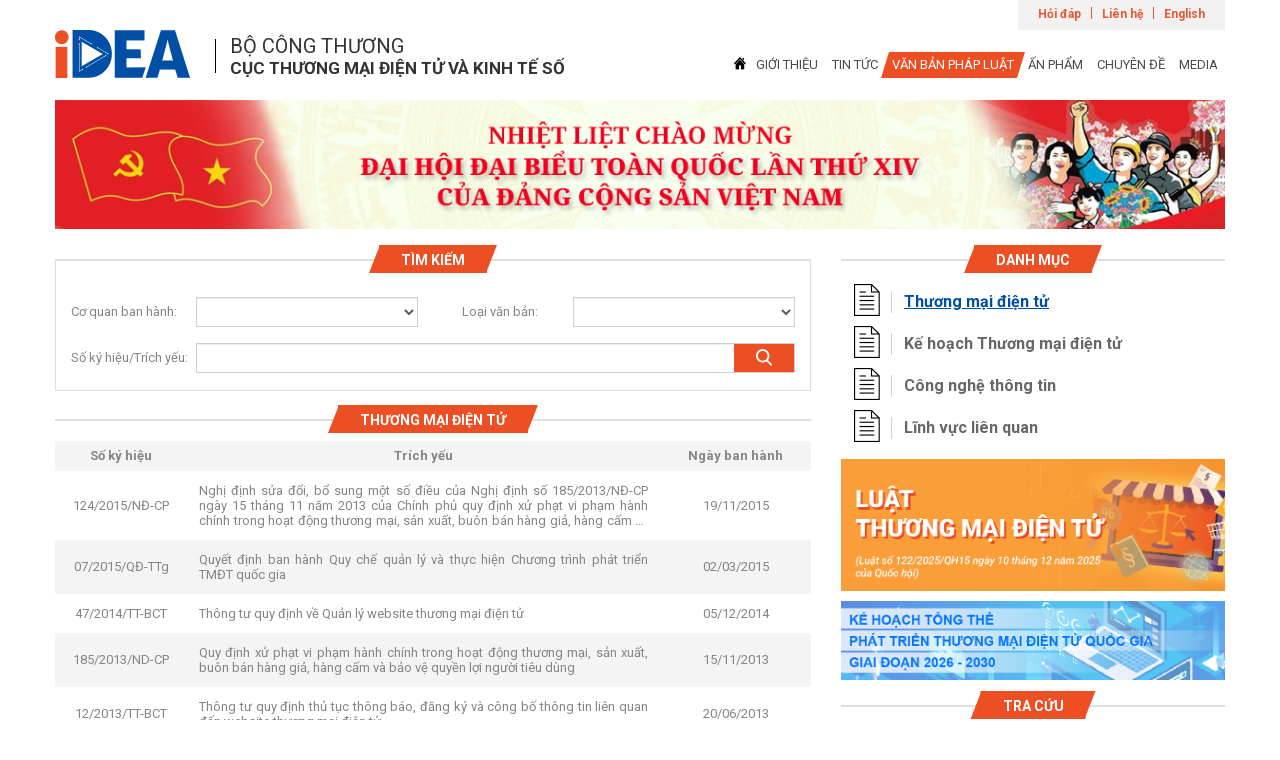

--- FILE ---
content_type: text/html; charset=utf-8
request_url: https://idea.gov.vn/default.aspx?page=legal&category_id=70f65216-ad58-4f44-94de-53f53aae3689&p=2
body_size: 6875
content:

<!doctype html>
<html class="no-js" lang="vi">
<head><meta charset="utf-8" /><meta http-equiv="x-ua-compatible" content="ie=edge" /><title>
	Cục Thương mại điện tử và Kinh tế số
</title><meta name="description" /><meta name="viewport" content="width=device-width, initial-scale=1, shrink-to-fit=no" /><link rel="manifest" href="skins/habeco.com.vn/layouts/site.webmanifest" /><link rel="apple-touch-icon" href="skins/habeco.com.vn/layouts/icon.png" /><link href="https://fonts.googleapis.com/css?family=Roboto:400,400i,500,500i,700,700i" rel="stylesheet" /><link rel="stylesheet" href="skins/habeco.com.vn/css/bootstrap/bootstrap.css" /><link rel="stylesheet" href="skins/habeco.com.vn/css/slick/slick-theme.css" /><link rel="stylesheet" href="skins/habeco.com.vn/css/slick/slick.css" /><link rel="stylesheet" href="skins/habeco.com.vn/css/animate/animate.min.css" /><link rel="stylesheet" href="skins/habeco.com.vn/css/homepage_index.css" /><link rel="stylesheet" href="skins/habeco.com.vn/css/idea.css" /><meta name="keywords" content="Cục Thương mại điện tử và Kinh tế số" /></head>
<body>
<!-- Header -->
<header class="LyHead">
    <div class="Header01">
        <div class="header01Top">
            <ul class="header01TopUl">
	 
        <li class="header01TopLi"> <a href="?page=faqs">Hỏi đáp</a> </li><li class="header01TopLi"> <a href="?page=contact">Liên hệ</a> </li><li class="header01TopLi"> <a href="http://en.idea.gov.vn">English</a> </li>
</ul>
        </div>
        <div class="header01Main">
            <div class="row">
    <div class="col-md-6">
        <div class="header01Logo" style="padding-left:160px"> <a href="?page=home" class="header01Logolink"> <span class="header01LogoTxt">Logo</span> </a>
            <div class="header01Txt">
                <div class="header01TxtN">BỘ CÔNG THƯƠNG</div>
                <div class="header01TxtB">CỤC THƯƠNG MẠI ĐIỆN TỬ VÀ KINH TẾ SỐ</div>
            </div>
        </div>
    </div>
    <div class="col-md-6">
        <div class="header01MainR">
            <ul class="">
            	<li style="padding:0px"><a href="." style="padding:0px"><img src="skins/habeco.com.vn/img/icons/home.png" width="12px"/></a> </li>
                 
                <li> <a href="?page=about" class="" target="">GIỚI THIỆU</a> </li><li> <a href="?page=news&do=browse&category_id=fa44f6e8-be2c-4b8b-973e-97068b83d55d" class="" target="">TIN TỨC</a> </li><li> <a href="?page=legal" class="active" target="">VĂN BẢN PHÁP LUẬT</a> </li><li> <a href="?page=document" class="" target="">ẤN PHẨM</a> </li><li> <a href="?page=news&do=browse&category_id=2ce64fb7-7d8e-4c90-868a-0bd87f768c96" class="" target="">CHUYÊN ĐỀ</a> </li><li> <a href="?page=video" class="" target="">MEDIA</a> </li>
            </ul>
        </div>
    </div>
</div>
        </div>
    </div>
</header>
<!-- /Header --> 

<!-- Main Content -->
<div class="LyMain" role="main">
    <div class="LyContents MdRow01">  
        <!-- Banner -->
        <div class="Banner01">
        	<ul class="banner01Ul" id="slideSlider">
	<li class="banner01Li"><a href=""> <img src="photo/2d9c4f09-89a1-472b-82f1-3ffb5525e74b.jpg" width="100%"> </a> </li> 
</ul>

      	</div>
        <!-- /Banner --> 
        
        <!-- 3 columns -->
        <div class="Content01 row">
            <div class="LeftSide01">
                <div class="NewsLst01">
    <fieldset class="Filter01">
        <div class="Title01"> <span class="title01Txt">Tìm kiếm</span> </div>
        <form class="row filter01Row" action="./default.aspx?page=legal" method="post">
            <div class="col-sm-6 filter01Col ExCol132">
                <label>Cơ quan ban hành: </label>
                <select class="form-control filter01Input" id="organization_id" name="organization_id" placeholder="Cơ quan ban hành">
                    <option></option>                                                                
                 	<option value="57261bad-24b6-4e9a-bef2-d2a5ac27bc38"> Quốc hội</option><option value="51624deb-8700-41ba-b758-dc98212166ef"> Chính phủ</option><option value="54a4a977-3ac7-4bcc-aa70-3bfa5b377b23"> Bộ Công Thương</option><option value="ab4e7ed7-8049-40b7-8901-b0f112266967"> Bộ Tài chính</option><option value="c961df49-f0b8-4aba-9690-d3d027653525"> Thủ tướng chính phủ</option><option value="343c139d-d23a-4311-aca5-2cadf8b79ccc"> Bộ Tư pháp</option><option value="4689edf6-9b85-48f3-9ae2-839722f02104"> Bộ Thông tin và Truyền thông</option><option value="f2f98030-dd13-4838-a941-a58f3538501e"> Ủy ban nhân dân</option>  	            		                      
                </select>
            </div>
            <div class="col-sm-6 filter01Col ExColRight">
                <label>Loại văn bản: </label>
                <select class="form-control filter01Input" id="type_id" name="type_id" placeholder="Loại văn bản">
                    <option></option>                                                                
                 	<option value="3586df3b-4d1c-42d7-b420-eaf0d497463e"> Hiến pháp</option><option value="35caa6b2-44fa-4c92-92aa-c0bdadcdaa26"> Luật, Bộ luật</option><option value="478fb12c-7dc7-443f-989c-d49a6b976cfc"> Nghị quyết</option><option value="e6b7d60c-1856-4850-866f-48e3de4122a4"> Pháp lệnh</option><option value="14243a5c-97ee-4a87-84f7-9d5ba21c6708"> Nghị định</option><option value="9cdb41c4-c361-4447-80cf-8d2698eb34e4"> Quyết định</option><option value="3b46b8d1-3758-4a82-aa5c-b91a824ae6cc"> Thông tư</option><option value="f71463cf-5793-4148-a882-5b0f54f242a1"> Thông tư liên tịch</option>  	            		                      
                </select>
            </div>
            <div class="col-sm-12 filter01Col ExColRight ExColBtn">
                <label>Số ký hiệu/Trích yếu: </label>
                <input type="text" name="keyword" id="keyword" value="" class="form-control filter01Input">
                <button class="btn filter01Btn"> <i class="filter01BtnIco"></i> <span class="filter01BtnTxt">Tìm kiếm</span> </button>
            </div>
        </form>
    </fieldset>
    <div class="LstPost01">
        <div class="Title01"> <span class="title01Txt">Thương mại điện tử</span> </div>
        <div class="lstPost01Tb">
            <table>
                <tr>
                    <th class="text-center" width="25%">Số ký hiệu</th>
                    <th>Trích yếu</th>
                    <th class="text-center" width="20%">Ngày ban hành</th>
                </tr>
                <tr>
                    <td class="text-center text-danger" data-order="124/2015/NĐ-CP">124/2015/NĐ-CP</td>
                    <td class="text-left"><a href="./default.aspx?page=legal&do=detail&id=3b59a82d-5ace-4ae4-b76d-5ac203b70548">Nghị định sửa đổi, bổ sung một số điều của Nghị định số 185/2013/NĐ-CP ngày 15 tháng 11 năm 2013 của Chính phủ quy định xử phạt vi phạm hành chính trong hoạt động thương mại, sản xuất, buôn bán hàng giả, hàng cấm và bảo vệ quyền lợi người tiêu dùng</a></td>
                    <td class="text-center" data-order="{date}">19/11/2015</td>
                </tr><tr>
                    <td class="text-center text-danger" data-order="07/2015/QĐ-TTg">07/2015/QĐ-TTg</td>
                    <td class="text-left"><a href="./default.aspx?page=legal&do=detail&id=482fa412-4b07-43b0-964a-31fc381e2843">Quyết định ban hành Quy chế quản lý và thực hiện Chương trình phát triển TMĐT quốc gia</a></td>
                    <td class="text-center" data-order="{date}">02/03/2015</td>
                </tr><tr>
                    <td class="text-center text-danger" data-order="47/2014/TT-BCT">47/2014/TT-BCT</td>
                    <td class="text-left"><a href="./default.aspx?page=legal&do=detail&id=6784a21f-84c6-4761-bdc0-ccb03ecb4c0b">Thông tư quy định về Quản lý website thương mại điện tử</a></td>
                    <td class="text-center" data-order="{date}">05/12/2014</td>
                </tr><tr>
                    <td class="text-center text-danger" data-order="185/2013/ND-CP">185/2013/ND-CP</td>
                    <td class="text-left"><a href="./default.aspx?page=legal&do=detail&id=d5c58017-39cb-4139-9418-89115d2e2c8d">Quy định xử phạt vi phạm hành chính trong hoạt động thương mại, sản xuất, buôn bán hàng giả, hàng cấm và bảo vệ quyền lợi người tiêu dùng</a></td>
                    <td class="text-center" data-order="{date}">15/11/2013</td>
                </tr><tr>
                    <td class="text-center text-danger" data-order="12/2013/TT-BCT">12/2013/TT-BCT</td>
                    <td class="text-left"><a href="./default.aspx?page=legal&do=detail&id=5f4816d5-86fd-40ee-a549-deed7a81c857">Thông tư quy định thủ tục thông báo, đăng ký và công bố thông tin liên quan đến website thương mại điện tử</a></td>
                    <td class="text-center" data-order="{date}">20/06/2013</td>
                </tr><tr>
                    <td class="text-center text-danger" data-order="52/2013/NĐ-CP">52/2013/NĐ-CP</td>
                    <td class="text-left"><a href="./default.aspx?page=legal&do=detail&id=8dfe7b73-2080-4077-ba3f-830018912179">Nghị định số 52⁄2013⁄NĐ-CP về thương mại điện tử</a></td>
                    <td class="text-center" data-order="{date}">16/05/2013</td>
                </tr><tr>
                    <td class="text-center text-danger" data-order="09/2008/TT-BCT">09/2008/TT-BCT</td>
                    <td class="text-left"><a href="./default.aspx?page=legal&do=detail&id=1589997d-c011-4615-ae32-1937a050ead8">Thông tư số 09⁄2008⁄TT-BCT của Bộ Công Thương hướng dẫn Nghị định thương mại điện tử về cung cấp thông tin và giao kết hợp đồng trên website thương mại điện tử</a></td>
                    <td class="text-center" data-order="{date}">16/05/2013</td>
                </tr><tr>
                    <td class="text-center text-danger" data-order="DT/2013/TT-BCT">DT/2013/TT-BCT</td>
                    <td class="text-left"><a href="./default.aspx?page=legal&do=detail&id=976c8b28-3478-4be0-bd9e-cbd03f4c8081">Dự thảo Thông tư quy định cụ thể trình tự, thủ tục thông báo, đăng ký website TMĐT, đăng ký hoạt động đánh giá tín nhiệm và công bố thông tin trên Cổng thông tin về Quản lý hoạt động TMĐT</a></td>
                    <td class="text-center" data-order="{date}">17/04/2013</td>
                </tr><tr>
                    <td class="text-center text-danger" data-order="669/QD-BCT">669/QD-BCT</td>
                    <td class="text-left"><a href="./default.aspx?page=legal&do=detail&id=11f056bb-49fc-4836-a2c7-2904c7568fcf">Quy định chức năng, nhiệm vụ, quyền hạn và cơ cấu tổ chức của CụcTMĐT và CNTT</a></td>
                    <td class="text-center" data-order="{date}">29/01/2013</td>
                </tr><tr>
                    <td class="text-center text-danger" data-order="DT/2012/NĐ-CP">DT/2012/NĐ-CP</td>
                    <td class="text-left"><a href="./default.aspx?page=legal&do=detail&id=633aef99-c630-4ea8-b09f-c60489441c78">Dự thảo 2 - Nghị định về thương mại điện tử</a></td>
                    <td class="text-center" data-order="{date}">23/07/2012</td>
                </tr>
            </table>
        </div>
    </div>
	<div class="text-right">
        	<ul class="pagination"><li><a href="./default.aspx?page=legal&category_id=70f65216-ad58-4f44-94de-53f53aae3689&p=1">Đầu</a></li><li><a href="./default.aspx?page=legal&category_id=70f65216-ad58-4f44-94de-53f53aae3689&p=1">Trước</a></li><li><a href="./default.aspx?page=legal&category_id=70f65216-ad58-4f44-94de-53f53aae3689&p=1">1</a></li><li class="active"><a>2</a></li><li><a href="./default.aspx?page=legal&category_id=70f65216-ad58-4f44-94de-53f53aae3689&p=3">3</a></li><li><a href="./default.aspx?page=legal&category_id=70f65216-ad58-4f44-94de-53f53aae3689&p=3">Tiếp</a></li><li><a href="./default.aspx?page=legal&category_id=70f65216-ad58-4f44-94de-53f53aae3689&p=3">Cuối</a></li></ul>
    	</div> 
</div>
            </div>
            <div class="RightSide01">
                <div class="Title01"> <span class="title01Txt">Danh mục</span> </div>
<div class="MenuLst01">
    <ul class="menuLst01Ul">        
        <li class="menuLst01Li"> <a href="./default.aspx?page=legal&category_id=70f65216-ad58-4f44-94de-53f53aae3689" class="active">Thương mại điện tử</a> </li><li class="menuLst01Li"> <a href="./default.aspx?page=legal&category_id=bddcc6a0-e865-435a-8caa-9bb4369707e8" class="">Kế hoạch Thương mại điện tử</a> </li><li class="menuLst01Li"> <a href="./default.aspx?page=legal&category_id=17bd1889-bfdb-4340-ac6f-584b65fc786c" class="">Công nghệ thông tin</a> </li><li class="menuLst01Li"> <a href="./default.aspx?page=legal&category_id=5eeaebe4-4826-4864-8ba2-c7f3d9e4ff4f" class="">Lĩnh vực liên quan</a> </li> 
    </ul>
</div><div class="rightSide01AD mb10"> <a href="https://vanban.chinhphu.vn/?pageid=27160&docid=216503&classid=1&orggroupid=1"> <img src="photo/005c2fd4-e114-41b4-b022-732b1b8d7884.jpg" width="100%"> </a> </div><div class="rightSide01AD mb10"> <a href="https://moit.gov.vn/van-ban-phap-luat/quyet-dinh-phe-duyet-ke-hoach-tong-the-phat-trien-thuong-mai-dien-tu-quoc-gia-giai-doan-2026-2030.html"> <img src="photo/d77bbff2-8648-4390-8386-572c1230be0b.jpg" width="100%"> </a> </div> 

<div class="rightSide01Search">
    <div class="Title01"> <span class="title01Txt">TRA CỨU</span> </div>
    <div class="rightSide01SearchTxt"> WEBSITE THƯƠNG MẠI ĐIỆN TỬ ĐÃ ĐĂNG KÝ/THÔNG BÁO VỚI BỘ CÔNG THƯƠNG </div>
    <div class="rightSide01BoxSearch">
    <form action="http://online.gov.vn/searchProfile/Index?btnRadioSearch=opt-domain-web-name-app" method="get">
        <input type="text" name="KeySearch" class="rightSide01Input form-control" placeholder="Tên miền website...">
        <button type="submit" class="btn rightSide01Btn"> <i class="rightSide01IcoSearch"></i> </button>
        </form>
    </div>
</div><div class="Title01"> <span class="title01Txt">LIÊN KẾT</span> </div>
<div class="Connect01">
    <div class="connect01Lst">
        <ul class="connect01Ul row">
            <li class="connect01Li">
                <a href="http://mail.moit.gov.vn"><img src="skins/habeco.com.vn/img/demo/email.jpg" /></a>
            </li>
            <li class="connect01Li">
                <a href="http://home.idea.gov.vn"><img src="skins/habeco.com.vn/img/demo/home.jpg" /></a>
            </li>
            <li class="connect01Li">
                <a href="#"><img src="skins/habeco.com.vn/img/demo/facebook.jpg" /></a>
            </li>
        </ul>
    </div>
</div>
 
<div class="Title01"> <span class="title01Txt">ẤN PHẨM</span> </div>
<div class="Special01">
	
</div>
            </div>
        </div>
        <div class="SlideBtm01">
			<ul class="sliderBtm01Cont" id="sliderLogo">
    <li class="slider-item"> <a href="http://ekip.vn"> <img src="photo/8b7f4300-18b4-40df-8397-f8ed6a779c26.jpg"> </a> </li><li class="slider-item"> <a href="http://vietnamexport.com/"> <img src="photo/19d29ac2-9904-4a44-894e-42de549d40ef.jpg"> </a> </li><li class="slider-item"> <a href="http://www.vncharm.com/"> <img src="photo/a8b31411-3b5b-4381-9044-dccf659a7374.jpg"> </a> </li><li class="slider-item"> <a href="http://onlinefriday.vn/"> <img src="photo/98ae750c-ae14-4206-ae33-e3465c330455.jpg"> </a> </li><li class="slider-item"> <a href="http://ecomviet.vn/"> <img src="photo/3260d0c0-554e-499b-897a-25e5f12be3bb.jpg"> </a> </li><li class="slider-item"> <a href="http://www.hanoigiftshow.com/index.php/vi/"> <img src="photo/5f5f245a-83ce-44bc-b644-b70023e021ed.jpg"> </a> </li><li class="slider-item"> <a href="http://ecombinhphuoc.com.vn/"> <img src="photo/0bc0d611-910f-4a7a-83a7-e063b577baf4.jpg"> </a> </li><li class="slider-item"> <a href=""> <img src="photo/d5d86614-8d01-490b-ba9d-d697bcd612f1.jpg"> </a> </li>
    
</ul>
        </div>
    </div>
    <footer class="Footer01">
        <div class="footer01Cont">
            <div class="header01Main">
                <div class="row">
    <div class="col-md-6">
        <div class="header01Logo" style="padding-left:160px"> <a href="?page=home" class="header01Logolink"> <span class="header01LogoTxt">Logo</span> </a>
            <div class="header01Txt">
                <div class="header01TxtN">BỘ CÔNG THƯƠNG</div>
                <div class="header01TxtB">CỤC THƯƠNG MẠI ĐIỆN TỬ VÀ KINH TẾ SỐ</div>
            </div>
        </div>
    </div>
    <div class="col-md-6">
        <div class="header01MainR">
            <ul class="">
            	<li style="padding:0px"><a href="." style="padding:0px"><img src="skins/habeco.com.vn/img/icons/home.png" width="12px"/></a> </li>
                 
                <li> <a href="?page=about" class="" target="">GIỚI THIỆU</a> </li><li> <a href="?page=news&do=browse&category_id=fa44f6e8-be2c-4b8b-973e-97068b83d55d" class="" target="">TIN TỨC</a> </li><li> <a href="?page=legal" class="active" target="">VĂN BẢN PHÁP LUẬT</a> </li><li> <a href="?page=document" class="" target="">ẤN PHẨM</a> </li><li> <a href="?page=news&do=browse&category_id=2ce64fb7-7d8e-4c90-868a-0bd87f768c96" class="" target="">CHUYÊN ĐỀ</a> </li><li> <a href="?page=video" class="" target="">MEDIA</a> </li>
            </ul>
        </div>
    </div>
</div>
            </div>
            <div class="footer01Txt">
				Địa chỉ: 25 Ngô Quyền, Hoàn Kiếm, Hà Nội, Việt Nam <br>
ĐT: (024) 2220-5396, Fax: (024) 2220-5397 <br>
© 2017 - Bản quyền thuộc về Cục TMĐT và KTS - Bộ Công Thương <br>
Giấy phép số 110/GP-TTĐT của Cục Quản lý phát thanh, truyền hình <br>
và thông tin điện tử - Bộ Thông tin và Truyền thông cấp ngày 09/05/2018
			</div>
        </div>
    </footer>
</div>

<!-- /Main Content --> 

<script type="text/javascript" src="skins/habeco.com.vn/js/jquery.js"></script> 
<script type="text/javascript" src="skins/habeco.com.vn/js/tether.min.js"></script> 
<script type="text/javascript" src="skins/habeco.com.vn/js/bootstrap.min.js"></script> 
<script type="text/javascript" src="skins/habeco.com.vn/css/slick/slick.min.js"></script> 
<script type="text/javascript">
$('#sliderLogo').slick({
	dots: false,
	arrows: true,
	infinite: true,
	speed: 300,
	slidesToShow: 1,
	variableWidth: true
});

$('#slideSlider').slick({
	dots: true,
	arrows: false,
	infinite: true,
	speed: 300,
	slidesToShow: 1,
	autoplay: true,
});
$('#slider-img').slick({
            slidesToShow: 1,
            slidesToScroll: 1,
            arrows: true,
            asNavFor: '#slider-thumb'
        });
        $('#slider-thumb').slick({
            slidesToScroll: 1,
            asNavFor: '#slider-img',
            focusOnSelect: true,
            variableWidth: true
        });

        $('[href="#image"]').on('shown.bs.tab', function (e) {
            $('#slider-img').resize();
        });
</script>
</body>
</html>